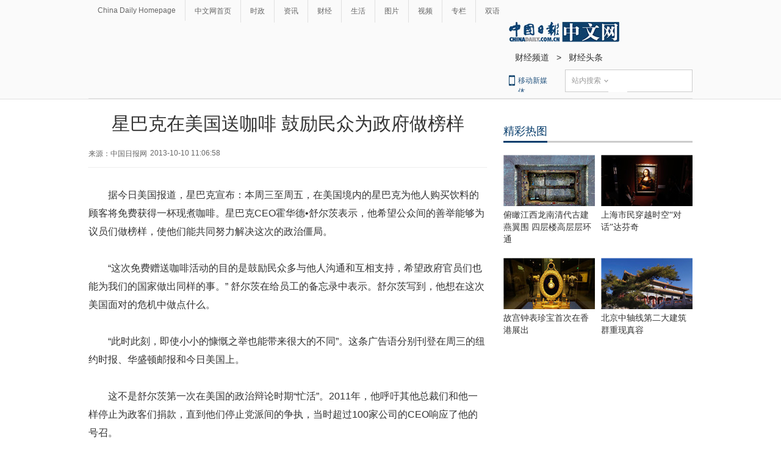

--- FILE ---
content_type: application/javascript
request_url: https://cn.chinadaily.com.cn/js/yunshipei_caijing_s.js
body_size: 252
content:
document.write("<script id=\"allmobilize\" charset=\"utf-8\" src=\"https://yspstore.blob.core.chinacloudapi.cn/bf014eeff7df189e6354e043c8c3c96d/allmobilize.min.js\"></script>");
document.write("<meta http-equiv=\"Cache-Control\" content=\"no-siteapp\" />");
document.write("<link rel=\"alternate\" media=\"handheld\" href=\"#\" />");
